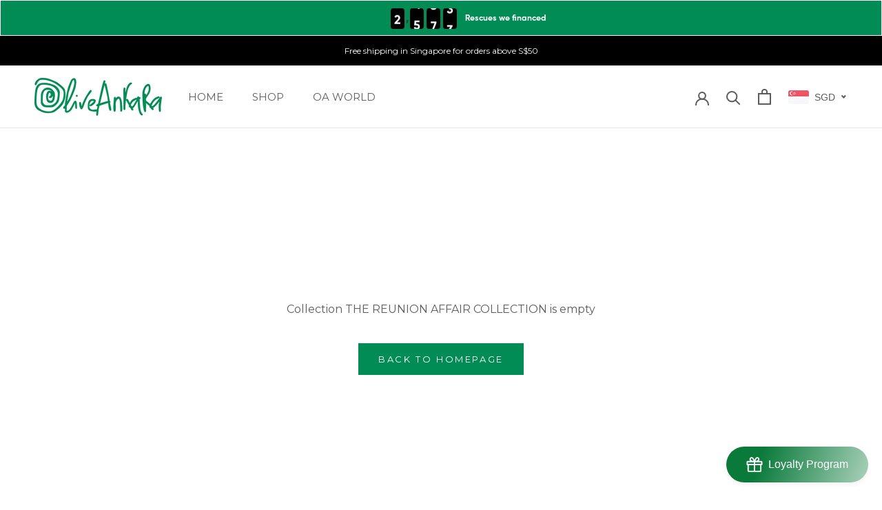

--- FILE ---
content_type: text/html; charset=UTF-8
request_url: https://dashboard.handprint.tech/ext/api/v4/widget-iframe/93f47eaf-84e8-4570-94c2-c8cb7baf0e2e?platform=web?lang=en
body_size: 27796
content:
<!DOCTYPE html>
<html>
<head>
  <meta charset="utf-8">
  <meta name="viewport" content="width=device-width, initial-scale=1.0" />
  <title>Handprint</title>
  <style type="text/css"> 
     @font-face{font-family:Recoleta-medium;src:url(/themes/front/default/assets/fonts/RecoletaAlt-Medium.ttf) format('truetype'),url(/themes/front/default/assets/fonts/RecoletaAlt-Medium.woff2) format('woff2'),url(/themes/front/default/assets/fonts/RecoletaAlt-Medium.woff) format('woff'),url(/themes/front/default/assets/fonts/RecoletaAlt-Medium.eot) format('eot') }@font-face{font-family:Recoleta-bold;src:url(/themes/front/default/assets/fonts/RecoletaAlt-Bold.ttf) format('truetype'),url(/themes/front/default/assets/fonts/RecoletaAlt-Bold.woff2) format('woff2'),url(/themes/front/default/assets/fonts/RecoletaAlt-Bold.woff) format('woff'),url(/themes/front/default/assets/fonts/RecoletaAlt-Bold.eot) format('eot') }@font-face{font-family:Gilroy-light;src:url(/themes/front/default/assets/fonts/Gilroy-Light.eot);src:url(/themes/front/default/assets/fonts/Gilroy-Light.otf) format('opentype'),url(/themes/front/default/assets/fonts/Gilroy-Light.woff2) format('woff2'),url(/themes/front/default/assets/fonts/Gilroy-Light.woff) format('woff'),url(/themes/front/default/assets/fonts/Gilroy-Light.ttf) format('truetype'),url(/themes/front/default/assets/fonts/Gilroy-Light.svg) format('svg') }@font-face{font-family:Twentieth-Century;src:url(/themes/front/default/assets/fonts/Twentieth-Century.ttf) format('truetype') }@font-face{font-family:Gilroy-bold;src:url(/themes/front/default/assets/fonts/Gilroy-Bold.eot);src:url(/themes/front/default/assets/fonts/Gilroy-Bold.otf) format('opentype'),url(/themes/front/default/assets/fonts/Gilroy-Bold.woff2) format('woff2'),url(/themes/front/default/assets/fonts/Gilroy-Bold.woff) format('woff'),url(/themes/front/default/assets/fonts/Gilroy-Bold.ttf) format('truetype'),url(/themes/front/default/assets/fonts/Gilroy-Bold.svg) format('svg') }

 body{margin:0 }
.hp_banner_badge .frame{backdrop-filter:blur(16px);border:1px solid #cef8ec;background-color:#cef8ec;}
.hp_banner_badge .odometer.odometer-auto-theme.box-white .odometer-digit,
.hp_banner_badge .odometer.odometer-theme-default.box-white .odometer-digit{background-color:#fff!important;color:#000!important;}
.d-block{display:block; }
.d-none{display:none; }
.hp_banner_badge.ocean-plastic .tree-image{margin-top:2px!important;height: 30px;}
.hp_banner_badge.bug.hub.llc.ocean-plastic {display: none;}
.hp_banner_badge .odometer.odometer-auto-theme,
.hp_banner_badge .odometer.odometer-auto-theme .odometer-digit,
.hp_banner_badge .odometer.odometer-theme-default,
.hp_banner_badge .odometer.odometer-theme-default .odometer-digit{display:inline-block;vertical-align:middle;position:relative;}
.hp_banner_badge .odometer.odometer-auto-theme .odometer-digit .odometer-digit-spacer,
.hp_banner_badge .odometer.odometer-theme-default .odometer-digit .odometer-digit-spacer{display:inline-block;vertical-align:middle;visibility:hidden; }
.hp_banner_badge .odometer.odometer-auto-theme .odometer-digit .odometer-digit-inner,
.hp_banner_badge .odometer.odometer-theme-default .odometer-digit .odometer-digit-inner{
    text-align:center;
    display:block;
    position:absolute;
    top:0;
    left:0;
    right:0;
    bottom:0;
    overflow:hidden 
}
.hp_banner_badge .odometer.odometer-auto-theme .odometer-digit .odometer-ribbon,.hp_banner_badge .odometer.odometer-theme-default .odometer-digit .odometer-ribbon{
    display:block 
}
.hp_banner_badge .odometer.odometer-auto-theme .odometer-digit .odometer-ribbon-inner,.hp_banner_badge .odometer.odometer-theme-default .odometer-digit .odometer-ribbon-inner{
    display:block;
    -webkit-backface-visibility:hidden 
}
.hp_banner_badge .odometer.odometer-auto-theme .odometer-digit .odometer-value,.hp_banner_badge .odometer.odometer-theme-default .odometer-digit .odometer-value{
    display:block 
}
.odometer.odometer-auto-theme .odometer-digit .odometer-value.odometer-last-value,.odometer.odometer-theme-default .odometer-digit .odometer-value.odometer-last-value{
    position:absolute 
}
.odometer.odometer-auto-theme.odometer-animating-up .odometer-ribbon-inner,.odometer.odometer-theme-default.odometer-animating-up .odometer-ribbon-inner{
    -webkit-transition:-webkit-transform 2s;
    -moz-transition:-moz-transform 2s;
    -ms-transition:-ms-transform 2s;
    -o-transition:-o-transform 2s;
    transition:transform 2s 
}
.odometer.odometer-auto-theme.odometer-animating-up.odometer-animating .odometer-ribbon-inner,.odometer.odometer-theme-default.odometer-animating-up.odometer-animating .odometer-ribbon-inner{
    -webkit-transform:translateY(-100%);
    -moz-transform:translateY(-100%);
    -ms-transform:translateY(-100%);
     -o-transform:translateY(-100%);
    transform:translateY(-100%) 
}
.odometer.odometer-auto-theme.odometer-animating-down .odometer-ribbon-inner,.odometer.odometer-theme-default.odometer-animating-down .odometer-ribbon-inner{
    -webkit-transform:translateY(-100%);
    -moz-transform:translateY(-100%);
    -ms-transform:translateY(-100%);
    -o-transform:translateY(-100%);
    transform:translateY(-100%) 
}
.hp_banner_badge.hp-alchemy-fine-home .frame,.hp_banner_badge.hp-alchemy-fine-home .frame .center{
    background-color:#92c8c7 
}
.odometer.odometer-auto-theme.odometer-animating-down.odometer-animating .odometer-ribbon-inner,.odometer.odometer-theme-default.odometer-animating-down.odometer-animating .odometer-ribbon-inner {
    -webkit-transition:-webkit-transform 2s;
     -moz-transition:-moz-transform 2s;
    -ms-transition:-ms-transform 2s;
    -o-transition:-o-transform 2s;
    transition:transform 2s;
    -webkit-transform:translateY(0);
    -moz-transform:translateY(0);
    -ms-transform:translateY(0);
    -o-transform:translateY(0);
    transform:translateY(0) 
}
.odometer.odometer-auto-theme,.odometer.odometer-theme-default{line-height:1.1em;}
.odometer.odometer-auto-theme .odometer-value,.odometer.odometer-theme-default .odometer-value{text-align:center}
.hp_banner_badge .frame{overflow:hidden;color:#333;-webkit-font-smoothing:antialiased;-moz-osx-font-smoothing:grayscale }
.hp_banner_badge.ldn .carousel, 
.hp_banner_badge.the-edit-ldn .carousel {height: 38px;}
.hp_banner_badge.ldn .inner-div, 
.hp_banner_badge.the-edit-ldn .inner-div {height: 38px;}
.ldn .custom-title .slick-slide, 
.the-edit-ldn .custom-title .slick-slide {height: 25px;padding: 5px 0;}
.hp_banner_badge.macsback .slick-dupe span, .hp_banner_badge.macsback .powered_by_saas a,  
.hp_banner_badge.oliveankara .slick-dupe span, .hp_banner_badge.oliveankara .powered_by_saas a,
.hp_banner_badge.kolleqtive .right_section .slick-dupe span,.hp_banner_badge.kolleqtive .powered_by_saas a {color: #fff;}
 .hp_banner_badge.equi .slick-dupe span,.hp_banner_badge.equi .powered_by_saas a{color:#000;}
 .hp_banner_badge.ldn .right_section, .hp_banner_badge.the-edit-ldn .right_section {height: 40px;line-height: 40px;}
.hp_banner_badge .carousel{position:relative;width:100%;text-align:center;font-size:unset;height:50px;}
.hp_banner_badge .carousel .pre{position:absolute;top:0;right:52%;height:45px;text-shadow:1px 1px 1px #3c2254;font-weight:300 }
.hp_banner_badge .carousel .change_outer{height:40px;overflow:hidden;float:left;width:28px;margin-top:5px;}
.hp_banner_badge .carousel .title{height:40px;overflow:hidden;width:150px;}
.hp_banner_badge .carousel .title .element{height:35px }
.hp_banner_badge .carousel .title .element span{font-size:14px;font-weight:700;font-family:Gilroy-bold }
.hp_banner_badge .carousel .change_outer .change_inner,
.hp_banner_badge .carousel .title .change_inner{position:relative;-webkit-animation:12s autoplay infinite ease-in-out;animation:12s autoplay infinite ease-in-out;margin:-5px 0 0 0 }
.hp_banner_badge .title{text-align:left }
.hp_banner_badge .inner-div{position:relative;width:100%;display:flex;height:52px;justify-content:center }
.hp_banner_badge .carousel .change_outer .element,.hp_banner_badge .carousel .title .element{display:block }
.hp_banner_badge .middle_div .count{position:relative;-webkit-animation:12s autoplay2 infinite ease-in-out;animation:12s autoplay2 infinite ease-in-out }
.hp_banner_badge.clean-water .tree-image{height:30px;width:auto;margin-left:8px;margin-top:0 }
.hp_banner_badge .tree-image{width:100%;height:100%;object-fit:contain;vertical-align:middle;margin-left:5px }
.hp_banner_badge.reforestation .tree-image{margin-top:-1px }
.hp_banner_badge .right_section{height:52px;margin-left:10px;margin-top:-5px;line-height: 52px;}
.hp_banner_badge .powered_by_saas{text-align: left;line-height: 9px;}
.hp_banner_badge .powered_by_saas a{
    text-decoration:none;
    font-size:9px;
    line-height: 9px;
    font-weight:400;
    text-align: left;
    color:rgba(29,70,72,.6);
    font-family:Gilroy-light 
}
.hp_banner_badge .powered_by_saas a span{font-weight:unset;font-family:Recoleta-bold }
.hp_banner_badge .powered_by_saas img{width:10px;height:12px;vertical-align:middle;margin:0 3px }
.hp_banner_badge .count{width:144px }
.hp_banner_badge .count ul{list-style-type:none;margin:0;padding:5px 0 0;height:52px }
.hp_banner_badge .count ul li{display:inline-block }
.hp_banner_badge .count span{font-size:18px;font-weight:900;font-family:Recoleta-bold }
.hp_banner_badge .count p{margin:0 -2px;padding:0}
.hp_banner_badge .count p.number{
    background-color:#1d4648;
    color:#fff;
    border-radius:4px;
    width:20px;
    height:30px;
    line-height:25px;
    text-align:center;
    margin-block-start:0;
    margin:0 -2px;
    margin-block-end:0 
}
.hp_banner_badge .odometer.odometer-auto-theme .odometer-digit,.hp_banner_badge .odometer.odometer-theme-default .odometer-digit{
    margin:0 2px;
    background-color:#000;
    color:#fff;
    border-radius:4px;
    width:20px;
    height:30px;
    text-align:center;
    line-height:30px 
}
.hp_banner_badge.hp-alchemy-fine-home .odometer.odometer-auto-theme .odometer-digit,.hp_banner_badge.hp-alchemy-fine-home.odometer.odometer-theme-default .odometer-digit{
    margin:0 3px 
}
.hp_banner_badge .odometer.odometer-auto-theme .odometer-digit,.odometer.odometer-theme-default .odometer-digit{
    text-align:center 
}
.hp_banner_badge .odometer.odometer-auto-theme,.hp_banner_badge .odometer.odometer-theme-default{
    width:auto;
}
.hp_banner_badge.hp-alchemy-fine-home .odometer.odometer-auto-theme,.hp_banner_badge.hp-alchemy-fine-home .odometer.odometer-theme-default{
    width:180px;
    display:flex;
    align-items:center;
    justify-content:center;
    height:26px 
}
 .hp_banner_badge.hp-alchemy-fine-home .middle_div{
    width:120px;
}
.hp_banner_badge.hp-alchemy-fine-home .slick-slider{
    padding-top:2px 
}
.hp_banner_badge .odometer.odometer-auto-theme .odometer-digit .odometer-value,.hp_banner_badge .odometer.odometer-theme-default .odometer-digit .odometer-value{
    font-size:18px;
    font-weight:700;
    font-family:Gilroy-bold;
    width:20px;
    margin:auto;
    text-align:center;
    height:30px;
    line-height:34px ;
    font-weight: unset;
}
.hp_banner_badge .odometer.odometer-auto-theme .odometer-digit .odometer-digit-spacer,.odometer.odometer-theme-default .odometer-digit .odometer-digit-spacer{
    text-align:center;
    margin:auto 
}
.hp_banner_badge .middle_div{
    width:auto;
    display:flex;
    align-items:center 
}
.animate{
    transform:translate3d(0,0,0);
    perspective:1000;
    filter:blur(0);
    -webkit-animation-iteration-count:1;
    animation-iteration-count:1;
    -webkit-animation-fill-mode:forwards;
    animation-fill-mode:forwards;
    transform-origin:center left 
}
.left_section .custom-title .slick-current>span{
    display:flex;
    align-items:center;
    height:30px 
}
.animate--shrink,.custom-title .slick-current>span{
    -webkit-animation-duration:1s;
    animation-duration:1s;
    -webkit-animation-timing-function:linear;
    animation-timing-function:linear 
}
.animate--grow,.custom-title .slick-current+.slick-slide>span,.no-js .custom-title .slick-dupe:nth-child(2)>span{
    -webkit-animation-duration:1s;
    animation-duration:1s;
    -webkit-animation-timing-function:linear;
    animation-timing-function:linear 
}
.slick-slider{
    position:relative;
    display:block;
    box-sizing:border-box;
    touch-callout:none;
    -webkit-user-select:none;
    -moz-user-select:none;
    -ms-user-select:none;
    user-select:none;
    touch-action:pan-y;
    tap-highlight-color:transparent;
    padding-top:0 
}

.slick-list{
    position:relative;
    overflow:hidden;
    display:block;
    margin:0;
    padding:0 
}
.slick-list:focus{
    outline:0 
}
.slick-list.dragging{
    cursor:pointer;
    cursor:hand 
}
.slick-slider .slick-list,.slick-slider .slick-track{
    transform:translate3d(0,0,0) 
}
.slick-track{
    position:relative;
    left:0;
    top:0;
    display:block 
}
.slick-track:after,.slick-track:before{
    content:"";
    display:table 
}
.slick-track:after{
    clear:both 
}
.slick-loading .slick-track{
    visibility:hidden 
}
.slick-slide{
    float:left;
    height:100%;
    min-height:1px;
    display:none 
}
[dir=rtl] .slick-slide{
    float:right 
}
.slick-initialized .slick-slide,.slick-slide img{
    display:block 
}
.slick-slide.slick-loading img{
    display:none 
}
.slick-slide.dragging img{
    pointer-events:none 
}
.slick-loading .slick-slide{
    visibility:hidden 
}
.slick-vertical .slick-slide{
    display:block;
    height:auto;
    border:0;
    outline:0 
}
.slick-vertical .slick-slide::-moz-selection,.slick-vertical .slick-slide::selection,.slick-vertical .slick-slide:active,.slick-vertical .slick-slide:focus{
    outline:0!important;
    border:0!important;
    box-shadow:none 
}
.slick-arrow.slick-hidden{
    display:none 
}
.slick-current{
    position:relative 
}
.custom-title .slick-slide{
    overflow:hidden;
    padding:10px 0;
    height:30px 
}
.right_section .custom-title .slick-slide{
    height:40px 
}
.custom-title [aria-hidden]{
    transition:1s 
}
.custom-title .slick-current>span{
    box-sizing:border-box;
    display:block 
}
.no-js .custom-title .slick-dupe:nth-child(2)>span{
    padding:1em 
}
.container{
    margin:0;
    width:40px;
    background:0 0;
    padding:0 
}

.hp_banner_badge .right_section .slick-list{
    width:400px;
    height:38px!important;
    line-height:58px;
}
.hp_banner_badge .right_section .slick-dupe span{
    font-size: 12px;
    line-height: 12px;
    display: inline-block;
    font-weight: unset;
}

.hp_banner_badge .top_div .slick-dupe{
    width:40px!important 
}
.hp_banner_badge .top_div .slick-dupe span{
    display:inline-block;
    height:30px;
    width:30px 
}
.hp_banner_badge .slick-dupe{
    width:400px!important 
}
.slick-dupe span{
    font-size:14px;
    font-weight:700;
    font-family:Gilroy-bold;
    color:#1d4648 
}
.right_section .custom-title .slick-slide{
    padding:0;
    text-align:left 
}
.odometer-formatting-mark{
    margin:0;
    font-weight:700;
    font-family:Gilroy-bold;
    font-size:16px 
}
.hp_banner_badge.hp-alchemy-fine-home .tree-image{
    width:28px;
    vertical-align:middle;
    margin-left:5px;
    margin-top:-1px 
}
.hp_banner_badge.hp-alchemy-fine-home .right_section{
    margin-top:2px;
    height:24px;
    line-height:20px;
    margin-left:0 
}
.hp_banner_badge.hp-alchemy-fine-home .count p.number{
    background-color:#fff 
}
.hp_banner_badge.hp-alchemy-fine-home .odometer.odometer-auto-theme .odometer-digit,.hp_banner_badge.hp-alchemy-fine-home .odometer.odometer-theme-default .odometer-digit{
    background-color:#fff;
    color:#6b6b6b 
}
.hp_banner_badge.hp-alchemy-fine-home .odometer.odometer-auto-theme .odometer-digit .odometer-value,.hp_banner_badge.hp-alchemy-fine-home .odometer.odometer-theme-default .odometer-digit .odometer-value{
    font-size:18px;
    width:16px;
    height:18px;
    line-height:normal;
    font-family:Twentieth-Century;
    font-weight:500;
    display:flex;
    align-items:center;
    justify-content:center;
    padding-top:5px 
}
.hp_banner_badge.social-justice .category-image-0.tree-image{
    margin-top:0 
}
.hp_banner_badge.hp-alchemy-fine-home .odometer.odometer-auto-theme .odometer-digit,
.hp_banner_badge.hp-alchemy-fine-home .odometer.odometer-theme-default .odometer-digit{width:16px;height:18px;border-radius:0;line-height:18px }
.hp_banner_badge.hp-alchemy-fine-home .right_section .slick-list{width:265px }
.hp_banner_badge.hp-alchemy-fine-home .right_section .container{width:200px }
.hp_banner_badge.hp-alchemy-fine-home .slick-dupe{width:300px!important }
.hp_banner_badge.hp-alchemy-fine-home .right_section .slick-dupe span{font-size:22px;font-weight:500;font-family:Twentieth-Century;color:#fff;text-transform:uppercase;letter-spacing:-.5px;height:20px }
.hp_banner_badge.hp-alchemy-fine-home .slick-dupe span{height:24px }
.hp_banner_badge.hp-alchemy-fine-home .odometer-formatting-mark{font-size:15px;margin:0 1px;color:#6b6b6b;font-family:Twentieth-Century;vertical-align:bottom }
.hp_banner_badge.hp-alchemy-fine-home.reforestation .tree-image.category-image-0{margin-top:0;height:19px;width:18px;margin-left:23px }
.cyan-opaque{background-color:#92c8c7 }
.mercury-white{background-color:#ebebeb }
.green-cyan{background-color:#cef8ec }
.hp_banner_badge.hp-alchemy-fine-home .slick-slider .slick-list,
.hp_banner_badge.hp-alchemy-fine-home .slick-slider .slick-track{height:20px!important }
.hp_banner_badge.hp-alchemy-fine-home .inner-div{height:26px;align-items:center }
.hp_banner_badge.hp-alchemy-fine-home .odometer.odometer-auto-theme,
.hp_banner_badge.hp-alchemy-fine-home .odometer.odometer-theme-default{line-height:13px;font-size:32px }
.hp_banner_badge.hp-alchemy-fine-home .custom-title .slick-slide{height:20px;padding:0 }
.hp_banner_badge.hp-alchemy-fine-home .carousel,.hp_banner_badge.hp-alchemy-fine-home .center{height:26px }
.hp_banner_badge.hp-alchemy-fine-home .center{display:flex;align-items:center }
.hp_banner_badge .top_div{display:flex }
.right_section.fullSlider .custom-title .slick-slide,
.right_section.fullSlider .slick-list{height:56px!important }
.hp_banner_badge.ldn .tree-image, 
.hp_banner_badge.the-edit-ldn .tree-image {height: 27px;}
.hp_banner_badge.ldn .top_div .slick-dupe span, 
.hp_banner_badge.the-edit-ldn .top_div .slick-dupe span {height: 27px;width: 27px;}
.hp_banner_badge.ldn .odometer.odometer-auto-theme .odometer-digit .odometer-value, 
.hp_banner_badge.ldn .odometer.odometer-theme-default .odometer-digit .odometer-value, 
.hp_banner_badge.the-edit-ldn .odometer.odometer-auto-theme .odometer-digit .odometer-value, 
.hp_banner_badge.the-edit-ldn .odometer.odometer-theme-default .odometer-digit .odometer-value {font-size: 17px;line-height: 33px;}
 .hp_banner_badge.ldn .right_section, 
 .hp_banner_badge.the-edit-ldn .right_section, 
 .hp_banner_badge.ldn .right_section .slick-list,
 .hp_banner_badge.ldn .right_section .slick-dupe {width: 200px !important;}
 @media(min-width:767px){
    .right_section.fullSlider .slick-dupe span{line-height:62px }
    .hp_banner_badge.the-edit-ldn .right_section.fullSlider .slick-dupe span{line-height: 50px;} 
    .hp_banner_badge.ldn .right_section.fullSlider .slick-dupe span {line-height: 57px;}
}
@media(max-width:767px){
    .right_section.fullSlider .custom-title .slick-slide,
    .right_section.fullSlider .slick-list{height:38px!important; line-height:48px; }
    .hp_banner_badge.antidote .inner-div {min-width: 255px !important;margin: auto;}
    .hp_banner_badge.antidote .right_section .slick-list, 
    .hp_banner_badge.antidote .right_section .slick-dupe {width: 130px !important;}
    .hp_banner_badge .slick-dupe,.hp_banner_badge.zerrin .right_section .slick-list{width:140px!important }
    .hp_banner_badge.macsback .right_section .slick-list{width:140px!important }
    .hp_banner_badge.macsback .inner-div,
    .hp_banner_badge.zerrin .inner-div{min-width:345px }
    .hp_banner_badge.macsback .inner-div,
    .hp_banner_badge.zerrin .inner-div{margin-left:0 }
    .hp_banner_badge.ocean-plastic .tree-image{margin-top:0!important }
    .hp_banner_badge .slick-dupe span{font-size:14px }
    .hp_banner_badge .inner-div{margin-left:10px }
    .hp_banner_badge .inner-div{justify-content:center;}
    .hp_banner_badge .slick-dupe span{font-size:12px;}
    .hp_banner_badge.macsback .slick-dupe span,
    .hp_banner_badge.zerrin .slick-dupe span{font-size:14px;}
    .hp_banner_badge .tree-image{margin-top:0!important}
    .hp_banner_badge.ocean-plastic .tree-image,
    .hp_banner_badge.social-justice .tree-image{margin-top:-1px;}
    .hp_banner_badge .tree-image{height:30px!important;}
    .hp_banner_badge .right_section.fullSlider, 
    .hp_banner_badge.ldn .right_section.fullSlider, 
    .hp_banner_badge.the-edit-ldn .right_section.fullSlider{margin-top:0;}
    .hp_banner_badge .carousel{font-size:unset;height:50px;line-height:53px}
    .hp_banner_badge .inner-div{height:48px;line-height:48px;margin-left:5px}
    .hp_banner_badge.ldn .middle_div, 
    .hp_banner_badge.the-edit-ldn .middle_div {line-height: 34px;}
    .hp_banner_badge.ldn .inner-div, 
    .hp_banner_badge.the-edit-ldn .inner-div {line-height: 46px;}
    .hp_banner_badge.ldn .odometer.odometer-auto-theme .odometer-digit, 
    .hp_banner_badge.ldn .odometer.odometer-theme-default .odometer-digit, 
    .hp_banner_badge.the-edit-ldn .odometer.odometer-auto-theme .odometer-digit, 
    .hp_banner_badge.the-edit-ldn .odometer.odometer-theme-default .odometer-digit {height: 30px;line-height: 30px;}
    .hp_banner_badge.ldn .odometer.odometer-auto-theme .odometer-digit .odometer-value, 
    .hp_banner_badge.ldn .odometer.odometer-theme-default .odometer-digit .odometer-value, 
    .hp_banner_badge.the-edit-ldn .odometer.odometer-auto-theme .odometer-digit .odometer-value, 
    .hp_banner_badge.the-edit-ldn .odometer.odometer-theme-default .odometer-digit .odometer-value{height: 30px;line-height: 33px;font-size: 16px;}
    .hp_banner_badge.ldn .right_section .slick-list, 
    .hp_banner_badge.the-edit-ldn .right_section .slick-list {line-height: 36px;height: 40px !important;}
    .hp_banner_badge.ldn .right_section, .hp_banner_badge.the-edit-ldn .right_section {margin-top: -6px;}
    .hp_banner_badge .right_section .slick-list,.hp_banner_badge .slick-dupe{width:200px!important}
    .hp_banner_badge .right_section{margin-left:0}
    .hp_banner_badge .top_div{width:auto}
    
    .saladstop\!.hp_banner_badge .right_section .slick-list{height: 42px !important;}
    .hp_banner_badge .right_section .custom-title .slick-slide{overflow:unset!important;}
    .oliveankara.hp_banner_badge .right_section .slick-dupe span{font-size: 10px;}
    .hp_banner_badge .odometer.odometer-auto-theme .odometer-digit,
    .hp_banner_badge .odometer.odometer-theme-default .odometer-digit{height:34px;line-height:38px;}
    .hp_banner_badge .right_section .container{width:auto;}
    .top_div .container{margin:0 5px 0 0;}
    .right_section .container{margin:auto;}
    .hp_banner_badge .right_section{margin-left:5px;}
    .hp_banner_badge .odometer.odometer-auto-theme .odometer-digit .odometer-value,
    .hp_banner_badge .odometer.odometer-theme-default .odometer-digit .odometer-value{height:34px;font-size:20px;line-height:38px;}
    .hp_banner_badge.macsback .odometer.odometer-theme-default .odometer-inside{align-items:center;}
    .hp_banner_badge.ldn .carousel, .hp_banner_badge.the-edit-ldn .carousel {line-height: 38px;}
}

@media(max-width:405px){
    .top_div .container{margin:0;}
     .hp_banner_badge.ldn .right_section, 
     .hp_banner_badge.the-edit-ldn .right_section, 
     .hp_banner_badge.ldn .right_section .slick-list,
     .hp_banner_badge.ldn .right_section .slick-dupe {width: auto !important;}
}
@media(max-width:400px){
    .top_div .container{margin:0 5px 0 0;}
    .hp_banner_badge .right_section .slick-list,
    .hp_banner_badge .slick-dupe{max-width:200px;width:unset!important;}
    .top_div .slick-dupe{width:40px!important;}
    .hp_banner_badge .odometer.odometer-theme-default .odometer-inside{display:flex;}
    .hp_banner_badge .inner-div{margin-left:0;}
    .hp_banner_badge.reforestation .right_section .slick-dupe span {font-size: 13px;}
}
@media(max-width:335px){
    .saladstop\!.hp_banner_badge .right_section .slick-dupe span,
    .skylyfe.hp_banner_badge .right_section .slick-dupe span{margin-top:0px;}
    .oliveankara.hp_banner_badge .right_section .slick-dupe span{margin-top: 0;font-size: 9px;}
    .hp_banner_badge.ldn .right_section .slick-dupe span, 
    .hp_banner_badge.the-edit-ldn .right_section .slick-dupe span {font-size: 11px;margin-top: 0;}
    .submission.shark.hp_banner_badge .right_section .slick-list{height: 42px !important;line-height: 42px;}
}
@media(max-width: 320px){
    .hp_banner_badge.ldn .right_section .slick-dupe span, 
    .hp_banner_badge.the-edit-ldn .right_section .slick-dupe span {font-size: 10px;}
    .hp_banner_badge.ldn .powered_by_saas, .hp_banner_badge.the-edit-ldn .powered_by_saas {margin-left: -2px;}
}

  </style>
</head>
<body>
<div class="hp_banner_badge oliveankara social-justice">
  <div class="frame style-iframe" style="background-color:#018c55;border-color:#ffffff;">
      <div class="center">
        <div class="carousel">
          <div class="inner-div">
            <div class="top_div">
                                <div class="middle_div w-150"><div id="odometer" class="odometer box-black"></div></div>
            </div>
            <div class="right_section  fullSlider ">
              <div class="container">
                <div class="custom-title animatedHeading"><div class="slick-dupe"><span class="image-animation custom-desc0" style="color:;"> Rescues we financed </span></div><div class="slick-dupe"><span class="image-animation custom-desc1" style="color:;"> Hrs of alternative income for trafficking victims </span></div></div>
              </div>
                          </div>
          </div>
        </div>
      </div>
    </div>
</div>
<script type="text/javascript" src="https://dashboard.handprint.tech/themes/front/default/assets/js/hpbdg.js"></script>
<script type="text/javascript" src="https://dashboard.handprint.tech/themes/front/default/assets/js/odometer.min.js"></script>
<script type="text/javascript">
  var titleMain  = $(".animatedHeading"); var titleSubs  = titleMain.find("slick-active");
  if (titleMain.length) { titleMain.slick({ autoplay: false, arrows: false,dots: false,slidesToShow: 1,centerPadding: "0px",draggable: false, infinite: true, pauseOnHover: false,swipe: false,touchMove: false,vertical: true,verticalScrolling: true, centerMode: false,speed: 1000,autoplaySpeed: 5000,useTransform: true,cssEase: 'cubic-bezier(0.645, 0.045, 0.355, 1.000)',}); };var category=[2573,355];let timer = null;let index=0; function odoInit(item){var counter = new Odometer({el: document.querySelector("#odometer"),  minIntegerLen:4,  format: "(,ddd)",theme: "default",value: 0});counter.update(item); }function printCategory() {  odoInit(category[index]);  titleMain.slick('slickGoTo',index); if(index === 1){index = 0; }else{index++; } }odoInit(); setTimeout(()=>{printCategory();setInterval(function(){printCategory();}, 5000);},500);
</script>
</body>
</html>

--- FILE ---
content_type: text/css
request_url: https://dashboard.handprint.tech/themes/front/default/assets/css/wgt/custom/v4/banner-badge.css
body_size: 1315
content:
.handprint-banner-badge {position: relative;z-index: 1; }
.handprint-banner-badge .handprint-badge {width:100%;height: 52px;overflow: hidden; }
.handprint-banner-badge iframe {width: 100%;height: 100%;border: none;background: transparent;padding: 0;}

.handprint-banner-badge .cross {display: none !important;}
.handprint-banner-badge .custom-badge-checkbox {display: none;}
.hp-margin-xs {
    margin: 10px 0 }
.hp-margin-top-xs {
    margin-top: 10px }
.hp-margin-bottom-xs {
    margin-bottom: 10px }
.hp-margin-sm {
    margin: 25px 0 }
.hp-margin-top-sm {
    margin-top: 25px }
.hp-margin-bottom-sm {
    margin-bottom: 25px }
.hp-margin-lg {
    margin: 40px 0 }
.hp-margin-top-lg {
    margin-top: 40px }
.hp-margin-bottom-lg {
    margin-bottom: 40px }
.hp-margin-xl {
    margin: 60px 0 }
.hp-margin-top-xl {
    margin-top: 60px }
.hp-margin-bottom-xl {
    margin-bottom: 60px }


/*inezirae-jewelry*/
.handprint-banner-badge.inezirae-jewelry  {z-index:  9;}
/*//inezirae-jewelry*/

/*alchemy*/
.handprint-banner-badge.alchemy .custom-badge, 
.handprint-banner-badge.alchemy .handprint-badge {height: 26px;}
/*//alchemy*/

/*ldn*/
.handprint-banner-badge.ldn .handprint-badge,  
.handprint-banner-badge.ldn .custom-badge,  
.handprint-banner-badge.the-edit-ldn .handprint-badge,  
.handprint-banner-badge.the-edit-ldn .custom-badge  {
    height:  40px !important;
}
/*//ldn*/


--- FILE ---
content_type: text/javascript
request_url: https://oliveankara.com/cdn/shop/t/20/assets/custom.js?v=183944157590872491501635828977
body_size: -750
content:
//# sourceMappingURL=/cdn/shop/t/20/assets/custom.js.map?v=183944157590872491501635828977
